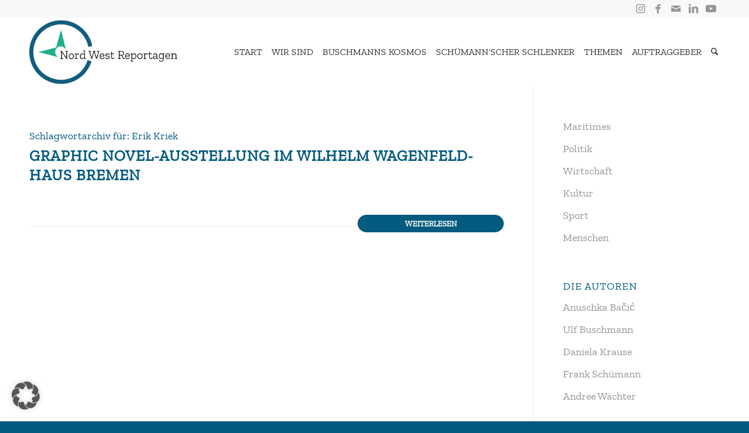

--- FILE ---
content_type: text/css
request_url: https://nordwest-reportagen.de/wp-content/uploads/dynamic_avia/avia_posts_css/post-1694.css?ver=ver-1768467431
body_size: -78
content:
#top .av-special-heading.av-kjy676wh-a4ebed8a78893fa42a0893b10baed377{padding-bottom:10px}body .av-special-heading.av-kjy676wh-a4ebed8a78893fa42a0893b10baed377 .av-special-heading-tag .heading-char{font-size:25px}.av-special-heading.av-kjy676wh-a4ebed8a78893fa42a0893b10baed377 .av-subheading{font-size:15px} .flex_column.av-9f8bw-e4ee130d8529e419e9bd0988cd92adef{border-radius:0px 0px 0px 0px;padding:0px 0px 0px 0px} .avia-image-container.av-ke86cc9i-6ff1b681cc167cca188f9b2d069cc5c9 img.avia_image{box-shadow:none}.avia-image-container.av-ke86cc9i-6ff1b681cc167cca188f9b2d069cc5c9 .av-image-caption-overlay-center{color:#ffffff}